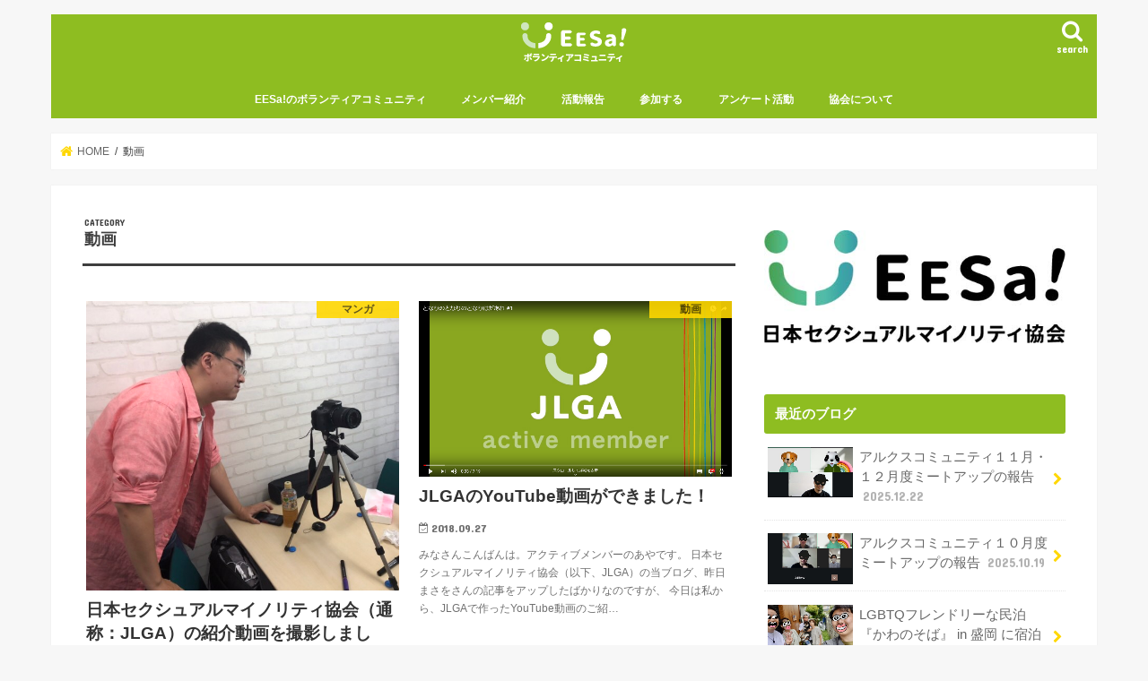

--- FILE ---
content_type: text/html; charset=UTF-8
request_url: https://npojlga.or.jp/volunteer/archives/category/movie
body_size: 53725
content:
<!doctype html>
<html dir="ltr" lang="ja" prefix="og: https://ogp.me/ns#">

<head>
<meta charset="utf-8">
<meta http-equiv="X-UA-Compatible" content="IE=edge">
<title>動画 - LGBTとボランティアコミュニティ</title>
<meta name="HandheldFriendly" content="True">
<meta name="MobileOptimized" content="320">
<meta name="viewport" content="width=device-width, initial-scale=1"/>

<link rel="apple-touch-icon" href="https://npojlga.or.jp/volunteer/wp-content/uploads/2018/10/JLGA-LGBT-volunteer-logo-ipple-icon.jpg"><link rel="icon" href="https://npojlga.or.jp/volunteer/wp-content/uploads/2018/10/JLGA-LGBT-volunteer-logo-favicon.jpg">
<link rel="pingback" href="https://npojlga.or.jp/volunteer/xmlrpc.php">

<!--[if IE]>
<link rel="shortcut icon" href="https://npojlga.or.jp/volunteer/wp-content/uploads/2018/10/JLGA-LGBT-volunteer-logo-favicon-IE.jpg"><![endif]-->




		<!-- All in One SEO 4.9.3 - aioseo.com -->
	<meta name="robots" content="max-image-preview:large" />
	<link rel="canonical" href="https://npojlga.or.jp/volunteer/archives/category/movie" />
	<meta name="generator" content="All in One SEO (AIOSEO) 4.9.3" />
		<script type="application/ld+json" class="aioseo-schema">
			{"@context":"https:\/\/schema.org","@graph":[{"@type":"BreadcrumbList","@id":"https:\/\/npojlga.or.jp\/volunteer\/archives\/category\/movie#breadcrumblist","itemListElement":[{"@type":"ListItem","@id":"https:\/\/npojlga.or.jp\/volunteer#listItem","position":1,"name":"\u30db\u30fc\u30e0","item":"https:\/\/npojlga.or.jp\/volunteer","nextItem":{"@type":"ListItem","@id":"https:\/\/npojlga.or.jp\/volunteer\/archives\/category\/movie#listItem","name":"\u52d5\u753b"}},{"@type":"ListItem","@id":"https:\/\/npojlga.or.jp\/volunteer\/archives\/category\/movie#listItem","position":2,"name":"\u52d5\u753b","previousItem":{"@type":"ListItem","@id":"https:\/\/npojlga.or.jp\/volunteer#listItem","name":"\u30db\u30fc\u30e0"}}]},{"@type":"CollectionPage","@id":"https:\/\/npojlga.or.jp\/volunteer\/archives\/category\/movie#collectionpage","url":"https:\/\/npojlga.or.jp\/volunteer\/archives\/category\/movie","name":"\u52d5\u753b - LGBT\u3068\u30dc\u30e9\u30f3\u30c6\u30a3\u30a2\u30b3\u30df\u30e5\u30cb\u30c6\u30a3","inLanguage":"ja","isPartOf":{"@id":"https:\/\/npojlga.or.jp\/volunteer\/#website"},"breadcrumb":{"@id":"https:\/\/npojlga.or.jp\/volunteer\/archives\/category\/movie#breadcrumblist"}},{"@type":"Organization","@id":"https:\/\/npojlga.or.jp\/volunteer\/#organization","name":"LGBT\u3068\u30dc\u30e9\u30f3\u30c6\u30a3\u30a2\u30b3\u30df\u30e5\u30cb\u30c6\u30a3","description":"\u3042\u308a\u306e\u307e\u307e\u3067EESa!","url":"https:\/\/npojlga.or.jp\/volunteer\/"},{"@type":"WebSite","@id":"https:\/\/npojlga.or.jp\/volunteer\/#website","url":"https:\/\/npojlga.or.jp\/volunteer\/","name":"LGBT\u3068\u30dc\u30e9\u30f3\u30c6\u30a3\u30a2\u30b3\u30df\u30e5\u30cb\u30c6\u30a3","description":"\u3042\u308a\u306e\u307e\u307e\u3067EESa!","inLanguage":"ja","publisher":{"@id":"https:\/\/npojlga.or.jp\/volunteer\/#organization"}}]}
		</script>
		<!-- All in One SEO -->

<link rel='dns-prefetch' href='//www.google.com' />
<link rel='dns-prefetch' href='//ajax.googleapis.com' />
<link rel='dns-prefetch' href='//fonts.googleapis.com' />
<link rel='dns-prefetch' href='//maxcdn.bootstrapcdn.com' />
<link rel="alternate" type="application/rss+xml" title="LGBTとボランティアコミュニティ &raquo; フィード" href="https://npojlga.or.jp/volunteer/feed" />
<link rel="alternate" type="application/rss+xml" title="LGBTとボランティアコミュニティ &raquo; コメントフィード" href="https://npojlga.or.jp/volunteer/comments/feed" />
<link rel="alternate" type="application/rss+xml" title="LGBTとボランティアコミュニティ &raquo; 動画 カテゴリーのフィード" href="https://npojlga.or.jp/volunteer/archives/category/movie/feed" />
<style id='wp-img-auto-sizes-contain-inline-css' type='text/css'>
img:is([sizes=auto i],[sizes^="auto," i]){contain-intrinsic-size:3000px 1500px}
/*# sourceURL=wp-img-auto-sizes-contain-inline-css */
</style>
<style id='wp-emoji-styles-inline-css' type='text/css'>

	img.wp-smiley, img.emoji {
		display: inline !important;
		border: none !important;
		box-shadow: none !important;
		height: 1em !important;
		width: 1em !important;
		margin: 0 0.07em !important;
		vertical-align: -0.1em !important;
		background: none !important;
		padding: 0 !important;
	}
/*# sourceURL=wp-emoji-styles-inline-css */
</style>
<style id='wp-block-library-inline-css' type='text/css'>
:root{--wp-block-synced-color:#7a00df;--wp-block-synced-color--rgb:122,0,223;--wp-bound-block-color:var(--wp-block-synced-color);--wp-editor-canvas-background:#ddd;--wp-admin-theme-color:#007cba;--wp-admin-theme-color--rgb:0,124,186;--wp-admin-theme-color-darker-10:#006ba1;--wp-admin-theme-color-darker-10--rgb:0,107,160.5;--wp-admin-theme-color-darker-20:#005a87;--wp-admin-theme-color-darker-20--rgb:0,90,135;--wp-admin-border-width-focus:2px}@media (min-resolution:192dpi){:root{--wp-admin-border-width-focus:1.5px}}.wp-element-button{cursor:pointer}:root .has-very-light-gray-background-color{background-color:#eee}:root .has-very-dark-gray-background-color{background-color:#313131}:root .has-very-light-gray-color{color:#eee}:root .has-very-dark-gray-color{color:#313131}:root .has-vivid-green-cyan-to-vivid-cyan-blue-gradient-background{background:linear-gradient(135deg,#00d084,#0693e3)}:root .has-purple-crush-gradient-background{background:linear-gradient(135deg,#34e2e4,#4721fb 50%,#ab1dfe)}:root .has-hazy-dawn-gradient-background{background:linear-gradient(135deg,#faaca8,#dad0ec)}:root .has-subdued-olive-gradient-background{background:linear-gradient(135deg,#fafae1,#67a671)}:root .has-atomic-cream-gradient-background{background:linear-gradient(135deg,#fdd79a,#004a59)}:root .has-nightshade-gradient-background{background:linear-gradient(135deg,#330968,#31cdcf)}:root .has-midnight-gradient-background{background:linear-gradient(135deg,#020381,#2874fc)}:root{--wp--preset--font-size--normal:16px;--wp--preset--font-size--huge:42px}.has-regular-font-size{font-size:1em}.has-larger-font-size{font-size:2.625em}.has-normal-font-size{font-size:var(--wp--preset--font-size--normal)}.has-huge-font-size{font-size:var(--wp--preset--font-size--huge)}.has-text-align-center{text-align:center}.has-text-align-left{text-align:left}.has-text-align-right{text-align:right}.has-fit-text{white-space:nowrap!important}#end-resizable-editor-section{display:none}.aligncenter{clear:both}.items-justified-left{justify-content:flex-start}.items-justified-center{justify-content:center}.items-justified-right{justify-content:flex-end}.items-justified-space-between{justify-content:space-between}.screen-reader-text{border:0;clip-path:inset(50%);height:1px;margin:-1px;overflow:hidden;padding:0;position:absolute;width:1px;word-wrap:normal!important}.screen-reader-text:focus{background-color:#ddd;clip-path:none;color:#444;display:block;font-size:1em;height:auto;left:5px;line-height:normal;padding:15px 23px 14px;text-decoration:none;top:5px;width:auto;z-index:100000}html :where(.has-border-color){border-style:solid}html :where([style*=border-top-color]){border-top-style:solid}html :where([style*=border-right-color]){border-right-style:solid}html :where([style*=border-bottom-color]){border-bottom-style:solid}html :where([style*=border-left-color]){border-left-style:solid}html :where([style*=border-width]){border-style:solid}html :where([style*=border-top-width]){border-top-style:solid}html :where([style*=border-right-width]){border-right-style:solid}html :where([style*=border-bottom-width]){border-bottom-style:solid}html :where([style*=border-left-width]){border-left-style:solid}html :where(img[class*=wp-image-]){height:auto;max-width:100%}:where(figure){margin:0 0 1em}html :where(.is-position-sticky){--wp-admin--admin-bar--position-offset:var(--wp-admin--admin-bar--height,0px)}@media screen and (max-width:600px){html :where(.is-position-sticky){--wp-admin--admin-bar--position-offset:0px}}

/*# sourceURL=wp-block-library-inline-css */
</style><style id='global-styles-inline-css' type='text/css'>
:root{--wp--preset--aspect-ratio--square: 1;--wp--preset--aspect-ratio--4-3: 4/3;--wp--preset--aspect-ratio--3-4: 3/4;--wp--preset--aspect-ratio--3-2: 3/2;--wp--preset--aspect-ratio--2-3: 2/3;--wp--preset--aspect-ratio--16-9: 16/9;--wp--preset--aspect-ratio--9-16: 9/16;--wp--preset--color--black: #000000;--wp--preset--color--cyan-bluish-gray: #abb8c3;--wp--preset--color--white: #ffffff;--wp--preset--color--pale-pink: #f78da7;--wp--preset--color--vivid-red: #cf2e2e;--wp--preset--color--luminous-vivid-orange: #ff6900;--wp--preset--color--luminous-vivid-amber: #fcb900;--wp--preset--color--light-green-cyan: #7bdcb5;--wp--preset--color--vivid-green-cyan: #00d084;--wp--preset--color--pale-cyan-blue: #8ed1fc;--wp--preset--color--vivid-cyan-blue: #0693e3;--wp--preset--color--vivid-purple: #9b51e0;--wp--preset--gradient--vivid-cyan-blue-to-vivid-purple: linear-gradient(135deg,rgb(6,147,227) 0%,rgb(155,81,224) 100%);--wp--preset--gradient--light-green-cyan-to-vivid-green-cyan: linear-gradient(135deg,rgb(122,220,180) 0%,rgb(0,208,130) 100%);--wp--preset--gradient--luminous-vivid-amber-to-luminous-vivid-orange: linear-gradient(135deg,rgb(252,185,0) 0%,rgb(255,105,0) 100%);--wp--preset--gradient--luminous-vivid-orange-to-vivid-red: linear-gradient(135deg,rgb(255,105,0) 0%,rgb(207,46,46) 100%);--wp--preset--gradient--very-light-gray-to-cyan-bluish-gray: linear-gradient(135deg,rgb(238,238,238) 0%,rgb(169,184,195) 100%);--wp--preset--gradient--cool-to-warm-spectrum: linear-gradient(135deg,rgb(74,234,220) 0%,rgb(151,120,209) 20%,rgb(207,42,186) 40%,rgb(238,44,130) 60%,rgb(251,105,98) 80%,rgb(254,248,76) 100%);--wp--preset--gradient--blush-light-purple: linear-gradient(135deg,rgb(255,206,236) 0%,rgb(152,150,240) 100%);--wp--preset--gradient--blush-bordeaux: linear-gradient(135deg,rgb(254,205,165) 0%,rgb(254,45,45) 50%,rgb(107,0,62) 100%);--wp--preset--gradient--luminous-dusk: linear-gradient(135deg,rgb(255,203,112) 0%,rgb(199,81,192) 50%,rgb(65,88,208) 100%);--wp--preset--gradient--pale-ocean: linear-gradient(135deg,rgb(255,245,203) 0%,rgb(182,227,212) 50%,rgb(51,167,181) 100%);--wp--preset--gradient--electric-grass: linear-gradient(135deg,rgb(202,248,128) 0%,rgb(113,206,126) 100%);--wp--preset--gradient--midnight: linear-gradient(135deg,rgb(2,3,129) 0%,rgb(40,116,252) 100%);--wp--preset--font-size--small: 13px;--wp--preset--font-size--medium: 20px;--wp--preset--font-size--large: 36px;--wp--preset--font-size--x-large: 42px;--wp--preset--spacing--20: 0.44rem;--wp--preset--spacing--30: 0.67rem;--wp--preset--spacing--40: 1rem;--wp--preset--spacing--50: 1.5rem;--wp--preset--spacing--60: 2.25rem;--wp--preset--spacing--70: 3.38rem;--wp--preset--spacing--80: 5.06rem;--wp--preset--shadow--natural: 6px 6px 9px rgba(0, 0, 0, 0.2);--wp--preset--shadow--deep: 12px 12px 50px rgba(0, 0, 0, 0.4);--wp--preset--shadow--sharp: 6px 6px 0px rgba(0, 0, 0, 0.2);--wp--preset--shadow--outlined: 6px 6px 0px -3px rgb(255, 255, 255), 6px 6px rgb(0, 0, 0);--wp--preset--shadow--crisp: 6px 6px 0px rgb(0, 0, 0);}:where(.is-layout-flex){gap: 0.5em;}:where(.is-layout-grid){gap: 0.5em;}body .is-layout-flex{display: flex;}.is-layout-flex{flex-wrap: wrap;align-items: center;}.is-layout-flex > :is(*, div){margin: 0;}body .is-layout-grid{display: grid;}.is-layout-grid > :is(*, div){margin: 0;}:where(.wp-block-columns.is-layout-flex){gap: 2em;}:where(.wp-block-columns.is-layout-grid){gap: 2em;}:where(.wp-block-post-template.is-layout-flex){gap: 1.25em;}:where(.wp-block-post-template.is-layout-grid){gap: 1.25em;}.has-black-color{color: var(--wp--preset--color--black) !important;}.has-cyan-bluish-gray-color{color: var(--wp--preset--color--cyan-bluish-gray) !important;}.has-white-color{color: var(--wp--preset--color--white) !important;}.has-pale-pink-color{color: var(--wp--preset--color--pale-pink) !important;}.has-vivid-red-color{color: var(--wp--preset--color--vivid-red) !important;}.has-luminous-vivid-orange-color{color: var(--wp--preset--color--luminous-vivid-orange) !important;}.has-luminous-vivid-amber-color{color: var(--wp--preset--color--luminous-vivid-amber) !important;}.has-light-green-cyan-color{color: var(--wp--preset--color--light-green-cyan) !important;}.has-vivid-green-cyan-color{color: var(--wp--preset--color--vivid-green-cyan) !important;}.has-pale-cyan-blue-color{color: var(--wp--preset--color--pale-cyan-blue) !important;}.has-vivid-cyan-blue-color{color: var(--wp--preset--color--vivid-cyan-blue) !important;}.has-vivid-purple-color{color: var(--wp--preset--color--vivid-purple) !important;}.has-black-background-color{background-color: var(--wp--preset--color--black) !important;}.has-cyan-bluish-gray-background-color{background-color: var(--wp--preset--color--cyan-bluish-gray) !important;}.has-white-background-color{background-color: var(--wp--preset--color--white) !important;}.has-pale-pink-background-color{background-color: var(--wp--preset--color--pale-pink) !important;}.has-vivid-red-background-color{background-color: var(--wp--preset--color--vivid-red) !important;}.has-luminous-vivid-orange-background-color{background-color: var(--wp--preset--color--luminous-vivid-orange) !important;}.has-luminous-vivid-amber-background-color{background-color: var(--wp--preset--color--luminous-vivid-amber) !important;}.has-light-green-cyan-background-color{background-color: var(--wp--preset--color--light-green-cyan) !important;}.has-vivid-green-cyan-background-color{background-color: var(--wp--preset--color--vivid-green-cyan) !important;}.has-pale-cyan-blue-background-color{background-color: var(--wp--preset--color--pale-cyan-blue) !important;}.has-vivid-cyan-blue-background-color{background-color: var(--wp--preset--color--vivid-cyan-blue) !important;}.has-vivid-purple-background-color{background-color: var(--wp--preset--color--vivid-purple) !important;}.has-black-border-color{border-color: var(--wp--preset--color--black) !important;}.has-cyan-bluish-gray-border-color{border-color: var(--wp--preset--color--cyan-bluish-gray) !important;}.has-white-border-color{border-color: var(--wp--preset--color--white) !important;}.has-pale-pink-border-color{border-color: var(--wp--preset--color--pale-pink) !important;}.has-vivid-red-border-color{border-color: var(--wp--preset--color--vivid-red) !important;}.has-luminous-vivid-orange-border-color{border-color: var(--wp--preset--color--luminous-vivid-orange) !important;}.has-luminous-vivid-amber-border-color{border-color: var(--wp--preset--color--luminous-vivid-amber) !important;}.has-light-green-cyan-border-color{border-color: var(--wp--preset--color--light-green-cyan) !important;}.has-vivid-green-cyan-border-color{border-color: var(--wp--preset--color--vivid-green-cyan) !important;}.has-pale-cyan-blue-border-color{border-color: var(--wp--preset--color--pale-cyan-blue) !important;}.has-vivid-cyan-blue-border-color{border-color: var(--wp--preset--color--vivid-cyan-blue) !important;}.has-vivid-purple-border-color{border-color: var(--wp--preset--color--vivid-purple) !important;}.has-vivid-cyan-blue-to-vivid-purple-gradient-background{background: var(--wp--preset--gradient--vivid-cyan-blue-to-vivid-purple) !important;}.has-light-green-cyan-to-vivid-green-cyan-gradient-background{background: var(--wp--preset--gradient--light-green-cyan-to-vivid-green-cyan) !important;}.has-luminous-vivid-amber-to-luminous-vivid-orange-gradient-background{background: var(--wp--preset--gradient--luminous-vivid-amber-to-luminous-vivid-orange) !important;}.has-luminous-vivid-orange-to-vivid-red-gradient-background{background: var(--wp--preset--gradient--luminous-vivid-orange-to-vivid-red) !important;}.has-very-light-gray-to-cyan-bluish-gray-gradient-background{background: var(--wp--preset--gradient--very-light-gray-to-cyan-bluish-gray) !important;}.has-cool-to-warm-spectrum-gradient-background{background: var(--wp--preset--gradient--cool-to-warm-spectrum) !important;}.has-blush-light-purple-gradient-background{background: var(--wp--preset--gradient--blush-light-purple) !important;}.has-blush-bordeaux-gradient-background{background: var(--wp--preset--gradient--blush-bordeaux) !important;}.has-luminous-dusk-gradient-background{background: var(--wp--preset--gradient--luminous-dusk) !important;}.has-pale-ocean-gradient-background{background: var(--wp--preset--gradient--pale-ocean) !important;}.has-electric-grass-gradient-background{background: var(--wp--preset--gradient--electric-grass) !important;}.has-midnight-gradient-background{background: var(--wp--preset--gradient--midnight) !important;}.has-small-font-size{font-size: var(--wp--preset--font-size--small) !important;}.has-medium-font-size{font-size: var(--wp--preset--font-size--medium) !important;}.has-large-font-size{font-size: var(--wp--preset--font-size--large) !important;}.has-x-large-font-size{font-size: var(--wp--preset--font-size--x-large) !important;}
/*# sourceURL=global-styles-inline-css */
</style>

<style id='classic-theme-styles-inline-css' type='text/css'>
/*! This file is auto-generated */
.wp-block-button__link{color:#fff;background-color:#32373c;border-radius:9999px;box-shadow:none;text-decoration:none;padding:calc(.667em + 2px) calc(1.333em + 2px);font-size:1.125em}.wp-block-file__button{background:#32373c;color:#fff;text-decoration:none}
/*# sourceURL=/wp-includes/css/classic-themes.min.css */
</style>
<link rel='stylesheet' id='contact-form-7-css' href='https://npojlga.or.jp/volunteer/wp-content/plugins/contact-form-7/includes/css/styles.css' type='text/css' media='all' />
<link rel='stylesheet' id='style-css' href='https://npojlga.or.jp/volunteer/wp-content/themes/jstork/style.css' type='text/css' media='all' />
<link rel='stylesheet' id='slick-css' href='https://npojlga.or.jp/volunteer/wp-content/themes/jstork/library/css/slick.css' type='text/css' media='all' />
<link rel='stylesheet' id='shortcode-css' href='https://npojlga.or.jp/volunteer/wp-content/themes/jstork/library/css/shortcode.css' type='text/css' media='all' />
<link rel='stylesheet' id='gf_Concert-css' href='//fonts.googleapis.com/css?family=Concert+One' type='text/css' media='all' />
<link rel='stylesheet' id='gf_Lato-css' href='//fonts.googleapis.com/css?family=Lato' type='text/css' media='all' />
<link rel='stylesheet' id='fontawesome-css' href='//maxcdn.bootstrapcdn.com/font-awesome/4.7.0/css/font-awesome.min.css' type='text/css' media='all' />
<link rel='stylesheet' id='remodal-css' href='https://npojlga.or.jp/volunteer/wp-content/themes/jstork/library/css/remodal.css' type='text/css' media='all' />
<link rel='stylesheet' id='animate-css' href='https://npojlga.or.jp/volunteer/wp-content/themes/jstork/library/css/animate.min.css' type='text/css' media='all' />
<script type="text/javascript" src="//ajax.googleapis.com/ajax/libs/jquery/1.12.4/jquery.min.js" id="jquery-js"></script>
<link rel="https://api.w.org/" href="https://npojlga.or.jp/volunteer/wp-json/" /><link rel="alternate" title="JSON" type="application/json" href="https://npojlga.or.jp/volunteer/wp-json/wp/v2/categories/11" /><link rel="EditURI" type="application/rsd+xml" title="RSD" href="https://npojlga.or.jp/volunteer/xmlrpc.php?rsd" />

<style type="text/css">
body{color: #3E3E3E;}
a, #breadcrumb li.bc_homelink a::before, .authorbox .author_sns li a::before{color: #ffd700;}
a:hover{color: #ff6100;}
.article-footer .post-categories li a,.article-footer .tags a,.accordionBtn{  background: #ffd700;  border-color: #ffd700;}
.article-footer .tags a{color:#ffd700; background: none;}
.article-footer .post-categories li a:hover,.article-footer .tags a:hover,.accordionBtn.active{ background:#ff6100;  border-color:#ff6100;}
input[type="text"],input[type="password"],input[type="datetime"],input[type="datetime-local"],input[type="date"],input[type="month"],input[type="time"],input[type="week"],input[type="number"],input[type="email"],input[type="url"],input[type="search"],input[type="tel"],input[type="color"],select,textarea,.field { background-color: #ffffff;}
.header{color: #ffffff;}
.bgfull .header,.header.bg,.header #inner-header,.menu-sp{background: #8ebd21;}
#logo a{color: #ffffff;}
#g_nav .nav li a,.nav_btn,.menu-sp a,.menu-sp a,.menu-sp > ul:after{color: #ffffff;}
#logo a:hover,#g_nav .nav li a:hover,.nav_btn:hover{color:#ffd700;}
@media only screen and (min-width: 768px) {
.nav > li > a:after{background: #ffd700;}
.nav ul {background: #4eaa65;}
#g_nav .nav li ul.sub-menu li a{color: #ffffff;}
}
@media only screen and (max-width: 1165px) {
.site_description{background: #8ebd21; color: #ffffff;}
}
#inner-content, #breadcrumb, .entry-content blockquote:before, .entry-content blockquote:after{background: #ffffff}
.top-post-list .post-list:before{background: #ffd700;}
.widget li a:after{color: #ffd700;}
.entry-content h2,.widgettitle,.accordion::before{background: #8ebd21; color: #ffffff;}
.entry-content h3{border-color: #8ebd21;}
.h_boader .entry-content h2{border-color: #8ebd21; color: #3E3E3E;}
.h_balloon .entry-content h2:after{border-top-color: #8ebd21;}
.entry-content ul li:before{ background: #8ebd21;}
.entry-content ol li:before{ background: #8ebd21;}
.post-list-card .post-list .eyecatch .cat-name,.top-post-list .post-list .eyecatch .cat-name,.byline .cat-name,.single .authorbox .author-newpost li .cat-name,.related-box li .cat-name,.carouselwrap .cat-name,.eyecatch .cat-name{background: #ffd700; color:  #514404;}
ul.wpp-list li a:before{background: #8ebd21; color: #ffffff;}
.readmore a{border:1px solid #ffd700;color:#ffd700;}
.readmore a:hover{background:#ffd700;color:#fff;}
.btn-wrap a{background: #ffd700;border: 1px solid #ffd700;}
.btn-wrap a:hover{background: #ff6100;border-color: #ff6100;}
.btn-wrap.simple a{border:1px solid #ffd700;color:#ffd700;}
.btn-wrap.simple a:hover{background:#ffd700;}
.blue-btn, .comment-reply-link, #submit { background-color: #ffd700; }
.blue-btn:hover, .comment-reply-link:hover, #submit:hover, .blue-btn:focus, .comment-reply-link:focus, #submit:focus {background-color: #ff6100; }
#sidebar1{color: #444444;}
.widget:not(.widget_text) a{color:#666666;}
.widget:not(.widget_text) a:hover{color:#ffd700;}
.bgfull #footer-top,#footer-top .inner,.cta-inner{background-color: #4eaa65; color: #ffffff;}
.footer a,#footer-top a{color: #ffffff;}
#footer-top .widgettitle{color: #ffffff;}
.bgfull .footer,.footer.bg,.footer .inner {background-color: #4eaa65;color: #ffffff;}
.footer-links li a:before{ color: #8ebd21;}
.pagination a, .pagination span,.page-links a{border-color: #ffd700; color: #ffd700;}
.pagination .current,.pagination .current:hover,.page-links ul > li > span{background-color: #ffd700; border-color: #ffd700;}
.pagination a:hover, .pagination a:focus,.page-links a:hover, .page-links a:focus{background-color: #ffd700; color: #fff;}
</style>
<style type="text/css">.inv-recaptcha-holder{
	/* 表示を消す */
	display: none;
}</style><link rel="icon" href="https://npojlga.or.jp/volunteer/wp-content/uploads/2018/10/cropped-JLGA-LGBT-volunteer-logo-Site-icon-32x32.jpg" sizes="32x32" />
<link rel="icon" href="https://npojlga.or.jp/volunteer/wp-content/uploads/2018/10/cropped-JLGA-LGBT-volunteer-logo-Site-icon-192x192.jpg" sizes="192x192" />
<link rel="apple-touch-icon" href="https://npojlga.or.jp/volunteer/wp-content/uploads/2018/10/cropped-JLGA-LGBT-volunteer-logo-Site-icon-180x180.jpg" />
<meta name="msapplication-TileImage" content="https://npojlga.or.jp/volunteer/wp-content/uploads/2018/10/cropped-JLGA-LGBT-volunteer-logo-Site-icon-270x270.jpg" />
</head>

<body data-rsssl=1 class="archive category category-movie category-11 wp-theme-jstork bg pannavi_on h_default sidebarright undo_off">
	<div id="container">

<header class="header animated fadeIn headercenter" role="banner">
<div id="inner-header" class="wrap cf">
<div id="logo" class="gf ">
<p class="h1 img"><a href="https://npojlga.or.jp/volunteer"><img src="https://npojlga.or.jp/volunteer/wp-content/uploads/2021/02/EESa-LGBT-volunteer-community-logo.png" alt="LGBTとボランティアコミュニティ"></a></p>
</div>

<a href="#searchbox" data-remodal-target="searchbox" class="nav_btn search_btn"><span class="text gf">search</span></a>

<nav id="g_nav" role="navigation">
<ul id="menu-%e3%83%a1%e3%83%8b%e3%83%a5%e3%83%bc%e2%80%9720181008" class="nav top-nav cf"><li id="menu-item-2570" class="menu-item menu-item-type-post_type menu-item-object-page menu-item-2570"><a href="https://npojlga.or.jp/volunteer/active-menber">EESa!のボランティアコミュニティ</a></li>
<li id="menu-item-2571" class="menu-item menu-item-type-post_type menu-item-object-page menu-item-2571"><a href="https://npojlga.or.jp/volunteer/introduction">メンバー紹介</a></li>
<li id="menu-item-2579" class="menu-item menu-item-type-taxonomy menu-item-object-category menu-item-has-children menu-item-2579"><a href="https://npojlga.or.jp/volunteer/archives/category/activity-report">活動報告</a>
<ul class="sub-menu">
	<li id="menu-item-3013" class="menu-item menu-item-type-post_type menu-item-object-page menu-item-3013"><a href="https://npojlga.or.jp/volunteer/nijisodan">にじの相談窓口の活動</a></li>
</ul>
</li>
<li id="menu-item-2572" class="menu-item menu-item-type-post_type menu-item-object-page menu-item-has-children menu-item-2572"><a href="https://npojlga.or.jp/volunteer/join">参加する</a>
<ul class="sub-menu">
	<li id="menu-item-2573" class="menu-item menu-item-type-post_type menu-item-object-page menu-item-2573"><a href="https://npojlga.or.jp/volunteer/volunteer_contact">参加申込フォーム</a></li>
</ul>
</li>
<li id="menu-item-2816" class="menu-item menu-item-type-post_type menu-item-object-page menu-item-has-children menu-item-2816"><a href="https://npojlga.or.jp/volunteer/questionnaire">アンケート活動</a>
<ul class="sub-menu">
	<li id="menu-item-2828" class="menu-item menu-item-type-post_type menu-item-object-page menu-item-2828"><a href="https://npojlga.or.jp/volunteer/questionnaire">アンケートに回答する</a></li>
	<li id="menu-item-2826" class="menu-item menu-item-type-post_type menu-item-object-page menu-item-2826"><a href="https://npojlga.or.jp/volunteer/questionnaire-member">アンケート活動に参加する</a></li>
</ul>
</li>
<li id="menu-item-2574" class="menu-item menu-item-type-custom menu-item-object-custom menu-item-2574"><a href="https://npojlga.or.jp/about/">協会について</a></li>
</ul></nav>

<a href="#spnavi" data-remodal-target="spnavi" class="nav_btn"><span class="text gf">menu</span></a>



</div>
</header>

<div class="remodal" data-remodal-id="spnavi" data-remodal-options="hashTracking:false">
<button data-remodal-action="close" class="remodal-close"><span class="text gf">CLOSE</span></button>
<div id="pages-2" class="widget widget_pages"><h4 class="widgettitle"><span>メニュー</span></h4>
			<ul>
				<li class="page_item page-item-2546"><a href="https://npojlga.or.jp/volunteer/active-menber">EESa!のボランティアコミュニティ</a></li>
<li class="page_item page-item-4690"><a href="https://npojlga.or.jp/volunteer/eesafest-id">EESa!文化祭Zoomログイン情報発行について</a></li>
<li class="page_item page-item-4693"><a href="https://npojlga.or.jp/volunteer/eesafest-thanks">EESa!文化祭お申込みありがとうございました</a></li>
<li class="page_item page-item-6158"><a href="https://npojlga.or.jp/volunteer/eesafest-join">EESa!文化祭申込フォーム</a></li>
<li class="page_item page-item-3663"><a href="https://npojlga.or.jp/volunteer/8evr5dk0i4q9">アクティブメンバー規約</a></li>
<li class="page_item page-item-2768"><a href="https://npojlga.or.jp/volunteer/questionnaire">アンケート活動</a></li>
<li class="page_item page-item-2819"><a href="https://npojlga.or.jp/volunteer/questionnaire-member">アンケート活動に参加する</a></li>
<li class="page_item page-item-3001"><a href="https://npojlga.or.jp/volunteer/nijisodan">にじの相談窓口の活動</a></li>
<li class="page_item page-item-4985"><a href="https://npojlga.or.jp/volunteer/eesafest-202205">プチEESa!文化祭</a></li>
<li class="page_item page-item-2548"><a href="https://npojlga.or.jp/volunteer/introduction">メンバー紹介</a></li>
<li class="page_item page-item-2556"><a href="https://npojlga.or.jp/volunteer/join">参加する</a></li>
<li class="page_item page-item-2563"><a href="https://npojlga.or.jp/volunteer/volunteer_contact">参加申込フォーム</a></li>
<li class="page_item page-item-4209"><a href="https://npojlga.or.jp/volunteer/student2">参加申込フォーム／小中高生の方</a></li>
<li class="page_item page-item-4215"><a href="https://npojlga.or.jp/volunteer/bank">参加申込フォーム／銀行口座引落</a></li>
			</ul>

			</div>          <div id="new-entries" class="widget widget_recent_entries widget_new_img_post cf">
            <h4 class="widgettitle"><span>最新のブログ</span></h4>
			<ul>
												<li>
			<a class="cf" href="https://npojlga.or.jp/volunteer/archives/6285" title="アルクスコミュニティ１１月・１２月度ミートアップの報告">
						<figure class="eyecatch">
			<img width="486" height="290" src="https://npojlga.or.jp/volunteer/wp-content/uploads/2025/12/a758a61cadda75de444c3ee7cfef4ef7-486x290.jpg" class="attachment-home-thum size-home-thum wp-post-image" alt="" decoding="async" loading="lazy" />			</figure>
						アルクスコミュニティ１１月・１２月度ミートアップの報告			<span class="date gf">2025.12.22</span>
			</a>
			</li><!-- /.new-entry -->
						<li>
			<a class="cf" href="https://npojlga.or.jp/volunteer/archives/6280" title="アルクスコミュニティ１０月度ミートアップの報告">
						<figure class="eyecatch">
			<img width="486" height="290" src="https://npojlga.or.jp/volunteer/wp-content/uploads/2025/10/178147f0c0f1f157d8970fa874660fd9-486x290.jpg" class="attachment-home-thum size-home-thum wp-post-image" alt="" decoding="async" loading="lazy" />			</figure>
						アルクスコミュニティ１０月度ミートアップの報告			<span class="date gf">2025.10.19</span>
			</a>
			</li><!-- /.new-entry -->
						<li>
			<a class="cf" href="https://npojlga.or.jp/volunteer/archives/6263" title="LGBTQフレンドリーな民泊『かわのそば』 in 盛岡 に宿泊しました！">
						<figure class="eyecatch">
			<img width="486" height="290" src="https://npojlga.or.jp/volunteer/wp-content/uploads/2025/08/S__99254279-486x290.jpg" class="attachment-home-thum size-home-thum wp-post-image" alt="" decoding="async" loading="lazy" />			</figure>
						LGBTQフレンドリーな民泊『かわのそば』 in 盛岡 に宿泊しました！			<span class="date gf">2025.08.30</span>
			</a>
			</li><!-- /.new-entry -->
						<li>
			<a class="cf" href="https://npojlga.or.jp/volunteer/archives/6258" title="アルクスコミュニティ7月度ミートアップの報告">
						<figure class="eyecatch">
			<img width="486" height="290" src="https://npojlga.or.jp/volunteer/wp-content/uploads/2025/08/5762-486x290.jpg" class="attachment-home-thum size-home-thum wp-post-image" alt="" decoding="async" loading="lazy" />			</figure>
						アルクスコミュニティ7月度ミートアップの報告			<span class="date gf">2025.08.16</span>
			</a>
			</li><!-- /.new-entry -->
						<li>
			<a class="cf" href="https://npojlga.or.jp/volunteer/archives/6251" title="LGBTQ+当事者へのインタビュー会　外部参加者からの報告">
						<figure class="eyecatch">
			<img width="486" height="290" src="https://npojlga.or.jp/volunteer/wp-content/uploads/2025/08/5871-486x290.jpg" class="attachment-home-thum size-home-thum wp-post-image" alt="" decoding="async" loading="lazy" />			</figure>
						LGBTQ+当事者へのインタビュー会　外部参加者からの報告			<span class="date gf">2025.08.08</span>
			</a>
			</li><!-- /.new-entry -->
									</ul>
          </div><!-- /#new-entries -->
        <button data-remodal-action="close" class="remodal-close"><span class="text gf">CLOSE</span></button>
</div>




<div class="remodal searchbox" data-remodal-id="searchbox" data-remodal-options="hashTracking:false">
<div class="search cf"><dl><dt>キーワードで記事を検索</dt><dd><form role="search" method="get" id="searchform" class="searchform cf" action="https://npojlga.or.jp/volunteer/" >
		<input type="search" placeholder="検索する" value="" name="s" id="s" />
		<button type="submit" id="searchsubmit" ><i class="fa fa-search"></i></button>
		</form></dd></dl></div>
<button data-remodal-action="close" class="remodal-close"><span class="text gf">CLOSE</span></button>
</div>






<div id="breadcrumb" class="breadcrumb inner wrap cf"><ul itemscope itemtype="http://schema.org/BreadcrumbList"><li itemprop="itemListElement" itemscope itemtype="http://schema.org/ListItem" class="bc_homelink"><a itemprop="item" href="https://npojlga.or.jp/volunteer/"><span itemprop="name"> HOME</span></a><meta itemprop="position" content="1" /></li><li itemprop="itemListElement" itemscope itemtype="http://schema.org/ListItem"><span itemprop="name">動画</span><meta itemprop="position" content="2" /></li></ul></div><div id="content">
<div id="inner-content" class="wrap cf">
<main id="main" class="m-all t-all d-5of7 cf" role="main">
<div class="archivettl">
<h1 class="archive-title ttl-category h2">
動画</h1>
</div>

		<script type="text/javascript">
var $container = $('#container');
jQuery(function( $ ) {
	$container.imagesLoaded(function(){
		$('#magazine-wrap').masonry({
		  itemSelector: '.post-list'
		});
	});
});
</script>

<div id="magazine-wrap" class="post-list-magazine cf">


<article class="post-list animated fadeIn post-3019 post type-post status-publish format-standard has-post-thumbnail category-comic category-ember-blog category-movie article cf" role="article">
<a href="https://npojlga.or.jp/volunteer/archives/3019" rel="bookmark" title="日本セクシュアルマイノリティ協会（通称：JLGA）の紹介動画を撮影しました！">


<figure class="eyecatch">
<img width="599" height="555" src="https://npojlga.or.jp/volunteer/wp-content/uploads/2019/05/2019-05-19-1.jpeg" class="attachment-post-thumbnail size-post-thumbnail wp-post-image" alt="" decoding="async" fetchpriority="high" srcset="https://npojlga.or.jp/volunteer/wp-content/uploads/2019/05/2019-05-19-1.jpeg 599w, https://npojlga.or.jp/volunteer/wp-content/uploads/2019/05/2019-05-19-1-300x278.jpeg 300w" sizes="(max-width: 599px) 100vw, 599px" /><span class="cat-name cat-id-10">マンガ</span>
</figure>

<section class="entry-content cf">
<h1 class="h2 entry-title">日本セクシュアルマイノリティ協会（通称：JLGA）の紹介動画を撮影しました！</h1>

<p class="byline entry-meta vcard">
<span class="date gf updated">2019.05.25</span>
<span class="writer name author"><span class="fn">アクティブメンバー</span></span>
</p>

<div class="description"><p>こんにちは、30代ゲイの まさを です。 動画プロジェクトと漫画プロジェクトのコラボレーション企画で、日本セクシュアルマイノリティ協会（通称：JLGA）について簡潔に紹介する動画の撮影をしました！ 今回は、イラスト・デザ&#8230;</p>
</div>

</section>
</a>
</article>


<article class="post-list animated fadeIn post-2488 post type-post status-publish format-standard has-post-thumbnail category-movie category-activity-report article cf" role="article">
<a href="https://npojlga.or.jp/volunteer/archives/2488" rel="bookmark" title="JLGAのYouTube動画ができました！">


<figure class="eyecatch">
<img width="1920" height="1080" src="https://npojlga.or.jp/volunteer/wp-content/uploads/2018/10/JLGA-movie2018-09-27.png" class="attachment-post-thumbnail size-post-thumbnail wp-post-image" alt="" decoding="async" srcset="https://npojlga.or.jp/volunteer/wp-content/uploads/2018/10/JLGA-movie2018-09-27.png 1920w, https://npojlga.or.jp/volunteer/wp-content/uploads/2018/10/JLGA-movie2018-09-27-300x169.png 300w, https://npojlga.or.jp/volunteer/wp-content/uploads/2018/10/JLGA-movie2018-09-27-768x432.png 768w, https://npojlga.or.jp/volunteer/wp-content/uploads/2018/10/JLGA-movie2018-09-27-1024x576.png 1024w" sizes="(max-width: 1920px) 100vw, 1920px" /><span class="cat-name cat-id-11">動画</span>
</figure>

<section class="entry-content cf">
<h1 class="h2 entry-title">JLGAのYouTube動画ができました！</h1>

<p class="byline entry-meta vcard">
<span class="date gf updated">2018.09.27</span>
<span class="writer name author"><span class="fn">アクティブメンバー</span></span>
</p>

<div class="description"><p>みなさんこんばんは。アクティブメンバーのあやです。 日本セクシュアルマイノリティ協会（以下、JLGA）の当ブログ、昨日まさをさんの記事をアップしたばかりなのですが、 今日は私から、JLGAで作ったYouTube動画のご紹&#8230;</p>
</div>

</section>
</a>
</article>



</div>	
<nav class="pagination cf"></nav>

</main>
<div id="sidebar1" class="sidebar m-all t-all d-2of7 cf" role="complementary">

<div id="text-2" class="widget widget_text">			<div class="textwidget"><p><img loading="lazy" decoding="async" class="alignnone size-full wp-image-3047" src="https://npojlga.or.jp/volunteer/wp-content/uploads/2019/06/EESa-logo.jpg" alt="EESa!ロゴ" width="477" height="180" srcset="https://npojlga.or.jp/volunteer/wp-content/uploads/2019/06/EESa-logo.jpg 477w, https://npojlga.or.jp/volunteer/wp-content/uploads/2019/06/EESa-logo-300x113.jpg 300w" sizes="auto, (max-width: 477px) 100vw, 477px" /></p>
</div>
		</div>          <div id="new-entries" class="widget widget_recent_entries widget_new_img_post cf">
            <h4 class="widgettitle"><span>最近のブログ</span></h4>
			<ul>
												<li>
			<a class="cf" href="https://npojlga.or.jp/volunteer/archives/6285" title="アルクスコミュニティ１１月・１２月度ミートアップの報告">
						<figure class="eyecatch">
			<img width="486" height="290" src="https://npojlga.or.jp/volunteer/wp-content/uploads/2025/12/a758a61cadda75de444c3ee7cfef4ef7-486x290.jpg" class="attachment-home-thum size-home-thum wp-post-image" alt="" decoding="async" loading="lazy" />			</figure>
						アルクスコミュニティ１１月・１２月度ミートアップの報告			<span class="date gf">2025.12.22</span>
			</a>
			</li><!-- /.new-entry -->
						<li>
			<a class="cf" href="https://npojlga.or.jp/volunteer/archives/6280" title="アルクスコミュニティ１０月度ミートアップの報告">
						<figure class="eyecatch">
			<img width="486" height="290" src="https://npojlga.or.jp/volunteer/wp-content/uploads/2025/10/178147f0c0f1f157d8970fa874660fd9-486x290.jpg" class="attachment-home-thum size-home-thum wp-post-image" alt="" decoding="async" loading="lazy" />			</figure>
						アルクスコミュニティ１０月度ミートアップの報告			<span class="date gf">2025.10.19</span>
			</a>
			</li><!-- /.new-entry -->
						<li>
			<a class="cf" href="https://npojlga.or.jp/volunteer/archives/6263" title="LGBTQフレンドリーな民泊『かわのそば』 in 盛岡 に宿泊しました！">
						<figure class="eyecatch">
			<img width="486" height="290" src="https://npojlga.or.jp/volunteer/wp-content/uploads/2025/08/S__99254279-486x290.jpg" class="attachment-home-thum size-home-thum wp-post-image" alt="" decoding="async" loading="lazy" />			</figure>
						LGBTQフレンドリーな民泊『かわのそば』 in 盛岡 に宿泊しました！			<span class="date gf">2025.08.30</span>
			</a>
			</li><!-- /.new-entry -->
						<li>
			<a class="cf" href="https://npojlga.or.jp/volunteer/archives/6258" title="アルクスコミュニティ7月度ミートアップの報告">
						<figure class="eyecatch">
			<img width="486" height="290" src="https://npojlga.or.jp/volunteer/wp-content/uploads/2025/08/5762-486x290.jpg" class="attachment-home-thum size-home-thum wp-post-image" alt="" decoding="async" loading="lazy" />			</figure>
						アルクスコミュニティ7月度ミートアップの報告			<span class="date gf">2025.08.16</span>
			</a>
			</li><!-- /.new-entry -->
						<li>
			<a class="cf" href="https://npojlga.or.jp/volunteer/archives/6251" title="LGBTQ+当事者へのインタビュー会　外部参加者からの報告">
						<figure class="eyecatch">
			<img width="486" height="290" src="https://npojlga.or.jp/volunteer/wp-content/uploads/2025/08/5871-486x290.jpg" class="attachment-home-thum size-home-thum wp-post-image" alt="" decoding="async" loading="lazy" />			</figure>
						LGBTQ+当事者へのインタビュー会　外部参加者からの報告			<span class="date gf">2025.08.08</span>
			</a>
			</li><!-- /.new-entry -->
									</ul>
          </div><!-- /#new-entries -->
        <div id="categories-3" class="widget widget_categories"><h4 class="widgettitle"><span>カテゴリ</span></h4>
			<ul>
					<li class="cat-item cat-item-26"><a href="https://npojlga.or.jp/volunteer/archives/category/information/%e3%82%a4%e3%83%99%e3%83%b3%e3%83%88">イベント</a>
</li>
	<li class="cat-item cat-item-9"><a href="https://npojlga.or.jp/volunteer/archives/category/information">お知らせ</a>
</li>
	<li class="cat-item cat-item-10"><a href="https://npojlga.or.jp/volunteer/archives/category/comic">マンガ</a>
</li>
	<li class="cat-item cat-item-3"><a href="https://npojlga.or.jp/volunteer/archives/category/%ef%bd%8dember-blog">メンバーブログ</a>
</li>
	<li class="cat-item cat-item-11 current-cat"><a aria-current="page" href="https://npojlga.or.jp/volunteer/archives/category/movie">動画</a>
</li>
	<li class="cat-item cat-item-1"><a href="https://npojlga.or.jp/volunteer/archives/category/activity-report">活動報告</a>
</li>
			</ul>

			</div>


</div></div>
</div>

<footer id="footer" class="footer wow animated fadeIn" role="contentinfo">
	<div id="inner-footer" class="inner wrap cf">

	
		<div id="footer-top" class="cf">
	
											<div class="m-all t-1of2 d-1of3">
				<div id="text-3" class="widget footerwidget widget_text">			<div class="textwidget"><p><strong>EESa!のボランティアコミュニティでは、</strong>みんなで、楽しく、積極的に活動し、お互いの関わりの中で共に学びながら成長していくことを目的にしたボランティアコミュニティです。胸を張って生きていける社会を目指して一緒に活動しましょう！</p>
<div class="btn-wrap aligncenter simple"><a href="https://npojlga.or.jp/volunteer/volunteer_contact/">ボランティアコミュニティに応募する</a></div>
</div>
		</div>				</div>
								
								<div class="m-all t-1of2 d-1of3">
				<div id="search-3" class="widget footerwidget widget_search"><form role="search" method="get" id="searchform" class="searchform cf" action="https://npojlga.or.jp/volunteer/" >
		<input type="search" placeholder="検索する" value="" name="s" id="s" />
		<button type="submit" id="searchsubmit" ><i class="fa fa-search"></i></button>
		</form></div>				</div>
								
								<div class="m-all t-1of2 d-1of3">
				<div id="text-6" class="widget footerwidget widget_text">			<div class="textwidget"><p><a href="https://npojlga.or.jp/" rel="noopener" target="_blank"><img loading="lazy" decoding="async" class="alignnone size-full wp-image-3040" src="https://npojlga.or.jp/volunteer/wp-content/uploads/2019/06/logo.png" alt="EESa!ロゴ" width="537" height="75" srcset="https://npojlga.or.jp/volunteer/wp-content/uploads/2019/06/logo.png 537w, https://npojlga.or.jp/volunteer/wp-content/uploads/2019/06/logo-300x42.png 300w" sizes="auto, (max-width: 537px) 100vw, 537px" /></a></p>
</div>
		</div>				</div>
							
		</div>

		
	
		<div id="footer-bottom">
						<p class="source-org copyright">&copy;Copyright2026 <a href="https://npojlga.or.jp/volunteer/" rel="nofollow">LGBTとボランティアコミュニティ</a>.All Rights Reserved.</p>
		</div>
	</div>
</footer>
</div>
<script type="speculationrules">
{"prefetch":[{"source":"document","where":{"and":[{"href_matches":"/volunteer/*"},{"not":{"href_matches":["/volunteer/wp-*.php","/volunteer/wp-admin/*","/volunteer/wp-content/uploads/*","/volunteer/wp-content/*","/volunteer/wp-content/plugins/*","/volunteer/wp-content/themes/jstork/*","/volunteer/*\\?(.+)"]}},{"not":{"selector_matches":"a[rel~=\"nofollow\"]"}},{"not":{"selector_matches":".no-prefetch, .no-prefetch a"}}]},"eagerness":"conservative"}]}
</script>
<div id="page-top">
	<a href="#header" class="pt-button" title="ページトップへ"></a>
</div>

<script>
	jQuery(document).ready(function($) {
		$(function() {
		    var showFlag = false;
		    var topBtn = $('#page-top');
		    var showFlag = false;
		
		    $(window).scroll(function () {
		        if ($(this).scrollTop() > 400) {
		            if (showFlag == false) {
		                showFlag = true;
		                topBtn.stop().addClass('pt-active');
		            }
		        } else {
		            if (showFlag) {
		                showFlag = false;
		                topBtn.stop().removeClass('pt-active');
		            }
		        }
		    });
		    // smooth scroll
		    topBtn.click(function () {
		        $('body,html').animate({
		            scrollTop: 0
		        }, 500);
		        return false;
		    });
		});
	  loadGravatars();
	});
</script>
<script>
$(function(){
	$(".widget_categories li, .widget_nav_menu li").has("ul").toggleClass("accordionMenu");
	$(".widget ul.children , .widget ul.sub-menu").after("<span class='accordionBtn'></span>");
	$(".widget ul.children , .widget ul.sub-menu").hide();
	$("ul .accordionBtn").on("click", function() {
		$(this).prev("ul").slideToggle();
		$(this).toggleClass("active");
	});
});
</script><script type="text/javascript" src="https://npojlga.or.jp/volunteer/wp-includes/js/dist/hooks.min.js" id="wp-hooks-js"></script>
<script type="text/javascript" src="https://npojlga.or.jp/volunteer/wp-includes/js/dist/i18n.min.js" id="wp-i18n-js"></script>
<script type="text/javascript" id="wp-i18n-js-after">
/* <![CDATA[ */
wp.i18n.setLocaleData( { 'text direction\u0004ltr': [ 'ltr' ] } );
//# sourceURL=wp-i18n-js-after
/* ]]> */
</script>
<script type="text/javascript" src="https://npojlga.or.jp/volunteer/wp-content/plugins/contact-form-7/includes/swv/js/index.js" id="swv-js"></script>
<script type="text/javascript" id="contact-form-7-js-translations">
/* <![CDATA[ */
( function( domain, translations ) {
	var localeData = translations.locale_data[ domain ] || translations.locale_data.messages;
	localeData[""].domain = domain;
	wp.i18n.setLocaleData( localeData, domain );
} )( "contact-form-7", {"translation-revision-date":"2025-11-30 08:12:23+0000","generator":"GlotPress\/4.0.3","domain":"messages","locale_data":{"messages":{"":{"domain":"messages","plural-forms":"nplurals=1; plural=0;","lang":"ja_JP"},"This contact form is placed in the wrong place.":["\u3053\u306e\u30b3\u30f3\u30bf\u30af\u30c8\u30d5\u30a9\u30fc\u30e0\u306f\u9593\u9055\u3063\u305f\u4f4d\u7f6e\u306b\u7f6e\u304b\u308c\u3066\u3044\u307e\u3059\u3002"],"Error:":["\u30a8\u30e9\u30fc:"]}},"comment":{"reference":"includes\/js\/index.js"}} );
//# sourceURL=contact-form-7-js-translations
/* ]]> */
</script>
<script type="text/javascript" id="contact-form-7-js-before">
/* <![CDATA[ */
var wpcf7 = {
    "api": {
        "root": "https:\/\/npojlga.or.jp\/volunteer\/wp-json\/",
        "namespace": "contact-form-7\/v1"
    }
};
//# sourceURL=contact-form-7-js-before
/* ]]> */
</script>
<script type="text/javascript" src="https://npojlga.or.jp/volunteer/wp-content/plugins/contact-form-7/includes/js/index.js" id="contact-form-7-js"></script>
<script type="text/javascript" id="google-invisible-recaptcha-js-before">
/* <![CDATA[ */
var renderInvisibleReCaptcha = function() {

    for (var i = 0; i < document.forms.length; ++i) {
        var form = document.forms[i];
        var holder = form.querySelector('.inv-recaptcha-holder');

        if (null === holder) continue;
		holder.innerHTML = '';

         (function(frm){
			var cf7SubmitElm = frm.querySelector('.wpcf7-submit');
            var holderId = grecaptcha.render(holder,{
                'sitekey': '6LdNGVgkAAAAAOldBEohfR3lNNHbKI37ntl3tlwI', 'size': 'invisible', 'badge' : 'bottomright',
                'callback' : function (recaptchaToken) {
					if((null !== cf7SubmitElm) && (typeof jQuery != 'undefined')){jQuery(frm).submit();grecaptcha.reset(holderId);return;}
					 HTMLFormElement.prototype.submit.call(frm);
                },
                'expired-callback' : function(){grecaptcha.reset(holderId);}
            });

			if(null !== cf7SubmitElm && (typeof jQuery != 'undefined') ){
				jQuery(cf7SubmitElm).off('click').on('click', function(clickEvt){
					clickEvt.preventDefault();
					grecaptcha.execute(holderId);
				});
			}
			else
			{
				frm.onsubmit = function (evt){evt.preventDefault();grecaptcha.execute(holderId);};
			}


        })(form);
    }
};

//# sourceURL=google-invisible-recaptcha-js-before
/* ]]> */
</script>
<script type="text/javascript" async defer src="https://www.google.com/recaptcha/api.js?onload=renderInvisibleReCaptcha&amp;render=explicit" id="google-invisible-recaptcha-js"></script>
<script type="text/javascript" src="https://npojlga.or.jp/volunteer/wp-content/themes/jstork/library/js/libs/slick.min.js" id="slick-js"></script>
<script type="text/javascript" src="https://npojlga.or.jp/volunteer/wp-content/themes/jstork/library/js/libs/remodal.js" id="remodal-js"></script>
<script type="text/javascript" src="https://npojlga.or.jp/volunteer/wp-content/themes/jstork/library/js/libs/masonry.pkgd.min.js" id="masonry.pkgd.min-js"></script>
<script type="text/javascript" src="https://npojlga.or.jp/volunteer/wp-includes/js/imagesloaded.min.js" id="imagesloaded-js"></script>
<script type="text/javascript" src="https://npojlga.or.jp/volunteer/wp-content/themes/jstork/library/js/scripts.js" id="main-js-js"></script>
<script type="text/javascript" src="https://npojlga.or.jp/volunteer/wp-content/themes/jstork/library/js/libs/modernizr.custom.min.js" id="css-modernizr-js"></script>
<script id="wp-emoji-settings" type="application/json">
{"baseUrl":"https://s.w.org/images/core/emoji/17.0.2/72x72/","ext":".png","svgUrl":"https://s.w.org/images/core/emoji/17.0.2/svg/","svgExt":".svg","source":{"concatemoji":"https://npojlga.or.jp/volunteer/wp-includes/js/wp-emoji-release.min.js"}}
</script>
<script type="module">
/* <![CDATA[ */
/*! This file is auto-generated */
const a=JSON.parse(document.getElementById("wp-emoji-settings").textContent),o=(window._wpemojiSettings=a,"wpEmojiSettingsSupports"),s=["flag","emoji"];function i(e){try{var t={supportTests:e,timestamp:(new Date).valueOf()};sessionStorage.setItem(o,JSON.stringify(t))}catch(e){}}function c(e,t,n){e.clearRect(0,0,e.canvas.width,e.canvas.height),e.fillText(t,0,0);t=new Uint32Array(e.getImageData(0,0,e.canvas.width,e.canvas.height).data);e.clearRect(0,0,e.canvas.width,e.canvas.height),e.fillText(n,0,0);const a=new Uint32Array(e.getImageData(0,0,e.canvas.width,e.canvas.height).data);return t.every((e,t)=>e===a[t])}function p(e,t){e.clearRect(0,0,e.canvas.width,e.canvas.height),e.fillText(t,0,0);var n=e.getImageData(16,16,1,1);for(let e=0;e<n.data.length;e++)if(0!==n.data[e])return!1;return!0}function u(e,t,n,a){switch(t){case"flag":return n(e,"\ud83c\udff3\ufe0f\u200d\u26a7\ufe0f","\ud83c\udff3\ufe0f\u200b\u26a7\ufe0f")?!1:!n(e,"\ud83c\udde8\ud83c\uddf6","\ud83c\udde8\u200b\ud83c\uddf6")&&!n(e,"\ud83c\udff4\udb40\udc67\udb40\udc62\udb40\udc65\udb40\udc6e\udb40\udc67\udb40\udc7f","\ud83c\udff4\u200b\udb40\udc67\u200b\udb40\udc62\u200b\udb40\udc65\u200b\udb40\udc6e\u200b\udb40\udc67\u200b\udb40\udc7f");case"emoji":return!a(e,"\ud83e\u1fac8")}return!1}function f(e,t,n,a){let r;const o=(r="undefined"!=typeof WorkerGlobalScope&&self instanceof WorkerGlobalScope?new OffscreenCanvas(300,150):document.createElement("canvas")).getContext("2d",{willReadFrequently:!0}),s=(o.textBaseline="top",o.font="600 32px Arial",{});return e.forEach(e=>{s[e]=t(o,e,n,a)}),s}function r(e){var t=document.createElement("script");t.src=e,t.defer=!0,document.head.appendChild(t)}a.supports={everything:!0,everythingExceptFlag:!0},new Promise(t=>{let n=function(){try{var e=JSON.parse(sessionStorage.getItem(o));if("object"==typeof e&&"number"==typeof e.timestamp&&(new Date).valueOf()<e.timestamp+604800&&"object"==typeof e.supportTests)return e.supportTests}catch(e){}return null}();if(!n){if("undefined"!=typeof Worker&&"undefined"!=typeof OffscreenCanvas&&"undefined"!=typeof URL&&URL.createObjectURL&&"undefined"!=typeof Blob)try{var e="postMessage("+f.toString()+"("+[JSON.stringify(s),u.toString(),c.toString(),p.toString()].join(",")+"));",a=new Blob([e],{type:"text/javascript"});const r=new Worker(URL.createObjectURL(a),{name:"wpTestEmojiSupports"});return void(r.onmessage=e=>{i(n=e.data),r.terminate(),t(n)})}catch(e){}i(n=f(s,u,c,p))}t(n)}).then(e=>{for(const n in e)a.supports[n]=e[n],a.supports.everything=a.supports.everything&&a.supports[n],"flag"!==n&&(a.supports.everythingExceptFlag=a.supports.everythingExceptFlag&&a.supports[n]);var t;a.supports.everythingExceptFlag=a.supports.everythingExceptFlag&&!a.supports.flag,a.supports.everything||((t=a.source||{}).concatemoji?r(t.concatemoji):t.wpemoji&&t.twemoji&&(r(t.twemoji),r(t.wpemoji)))});
//# sourceURL=https://npojlga.or.jp/volunteer/wp-includes/js/wp-emoji-loader.min.js
/* ]]> */
</script>
</body>
</html>